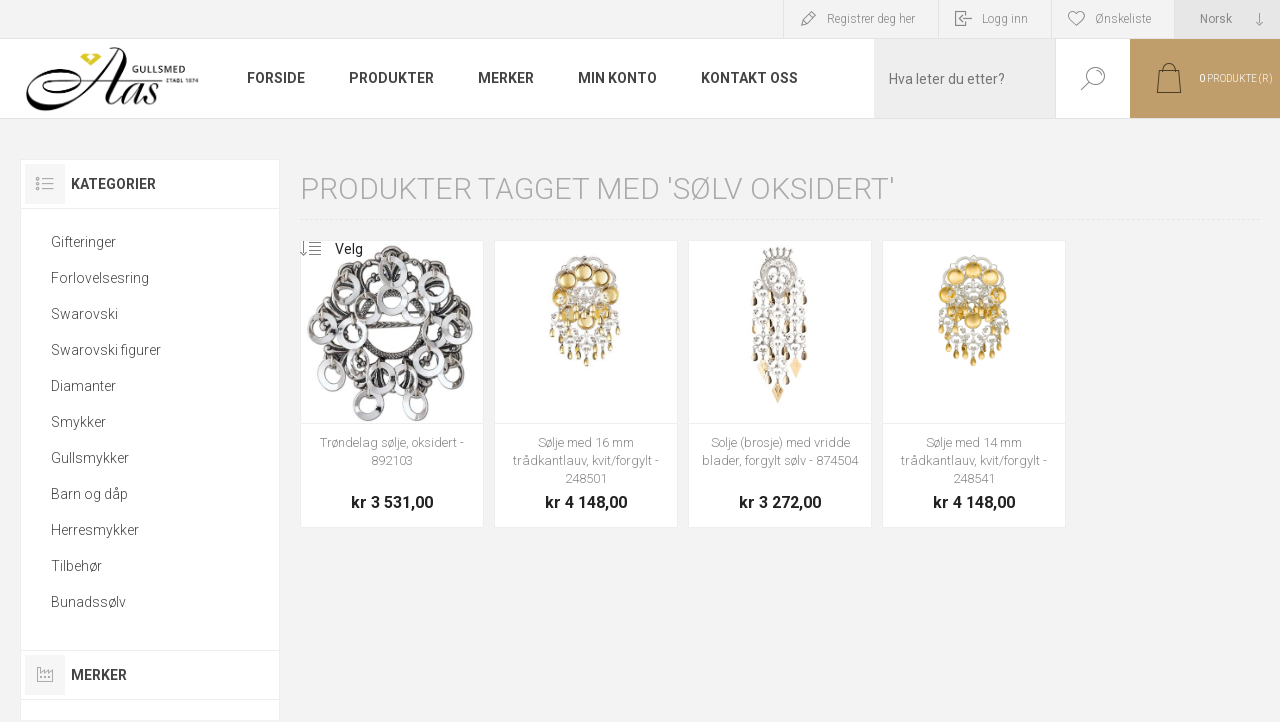

--- FILE ---
content_type: text/html; charset=utf-8
request_url: https://oleaas.no/s%C3%B8lv-oksidert
body_size: 18868
content:
<!DOCTYPE html><html lang="nb" dir="ltr" class="html-product-tag-page"><head><title>Produkter tagget med &#x27;s&#xF8;lv oksidert&#x27;</title><meta charset="UTF-8"><meta name="description" content="Gullsmed i Trondheim med størst utvalg av gifteringer. Forlovelsesring, diamantringer og Swarovski er våre spesialiteter. Tradisjonsrik gullsmed fra 1874"><meta name="keywords" content="gullsmed,gifteringer,forlovelsesring,diamanter,diamantring,dåp"><meta name="generator" content="nopCommerce"><meta name="viewport" content="width=device-width, initial-scale=1.0, minimum-scale=1.0, maximum-scale=2.0"><link rel="preload" as="font" href="/Themes/Pacific/Content/fonts/pacific.woff" crossorigin><link href="https://fonts.googleapis.com/css2?family=Roboto:wght@300;400;700&amp;display=swap" rel="stylesheet"><meta name="p:domain_verify" content="1db002642374445ed9c78ee9393b6344"><meta name="facebook-domain-verification" content="ci90dkorby76i2237ga43huaoszade"><link rel="stylesheet" href="/css/fsm7zm8an7pthhoa0tmyag.styles.css?v=W0thBY0wuzxpNBuPPWoQZM1CPjU"><script>function iniateClerk(){(function(n,t){var i=t.createElement("script"),r;i.type="text/javascript";i.async=!0;i.src=(t.location.protocol=="https:"?"https":"http")+"://cdn.clerk.io/clerk.js";r=t.getElementsByTagName("script")[0];r.parentNode.insertBefore(i,r);n.__clerk_q=n.__clerk_q||[];n.Clerk=n.Clerk||function(){n.__clerk_q.push(arguments)}})(window,document);Clerk("config",{key:"J1cZ1xbbk8qdqKMgP5ZALFLRkNxGTojj"});window.ClerkExists=!0}window.ClerkExists||iniateClerk()</script><script async src="/Plugins/FoxNetSoft.GoogleAnalytics4/Scripts/GoogleAnalytics4.js"></script><script>window.dataLayer=window.dataLayer||[];var GA4_productImpressions=GA4_productImpressions||[],GA4_productDetails=GA4_productDetails||[],GA4_cartproducts=GA4_cartproducts||[],GA4_wishlistproducts=GA4_wishlistproducts||[]</script><script async src='https://www.googletagmanager.com/gtag/js?id=G-N93HQJFKLM'></script><script>function gtag(){dataLayer.push(arguments)}window.dataLayer=window.dataLayer||[];gtag("js",new Date);gtag("config","G-N93HQJFKLM")</script><link rel="canonical" href="https://oleaas.no/s%c3%b8lv-oksidert"><link rel="icon" type="image/png" href="/favicon-96x96.png" sizes="96x96"><link rel="icon" type="image/svg+xml" href="/favicon.svg"><link rel="shortcut icon" href="/favicon.ico"><link rel="apple-touch-icon" sizes="180x180" href="/apple-touch-icon.png"><link rel="manifest" href="/site.webmanifest"><script src="//widget.trustpilot.com/bootstrap/v5/tp.widget.bootstrap.min.js" async></script><body class="products-by-tag-page-body"><noscript><iframe src="https://www.googletagmanager.com/ns.html?id=GTM-5J2K9F" height="0" width="0" style="display:none;visibility:hidden"></iframe></noscript><input name="__RequestVerificationToken" type="hidden" value="CfDJ8HxXFWCqHv1AkdZvDLYItn3W7xcx6f6yhanjIs_7aDheFCqxNt3Il8DUGeAeIWTzQQVfVNlAe8dLmVYBVIkzIt9X-HO5bf_QnY0KwCQp7fNFORWiYY5UxKXGDuDPSLEmUWytvRI0QdK9_h8Rs8rR5UI"><div class="ajax-loading-block-window" style="display:none"></div><div id="dialog-notifications-success" role="status" aria-live="polite" aria-atomic="true" title="Varsling" style="display:none"></div><div id="dialog-notifications-error" role="alert" aria-live="assertive" aria-atomic="true" title="Feil" style="display:none"></div><div id="dialog-notifications-warning" role="alert" aria-live="assertive" aria-atomic="true" title="Advarsel" style="display:none"></div><div id="bar-notification" class="bar-notification-container" role="status" aria-live="polite" aria-atomic="true" data-close="Lukk"></div><div class="master-wrapper-page"><div class="header"><div class="responsive-strip"><div class="responsive-logo-wrapper"><a href="/" class="logo"> <img alt="Ole Aas AS" src="https://oleaas.no/images/thumbs/0080346_images.png"></a></div></div><div class="header-upper"><div class="header-selectors-wrapper"><div class="desktop-language-selector"><select id="customerlanguage" name="customerlanguage" onchange="setLocation(this.value)" aria-label="Languages selector"><option selected value="https://oleaas.no/changelanguage/2?returnurl=%2Fs%25C3%25B8lv-oksidert">Norsk<option value="https://oleaas.no/changelanguage/3?returnurl=%2Fs%25C3%25B8lv-oksidert">Russisk</select></div><div class="mobile-language-selector"><div class="current-language-image"><img title='Norsk' alt='Norsk' src="/images/flags/no.png"></div><select id="customerlanguage" name="customerlanguage" onchange="setLocation(this.value)"><option selected value="https://oleaas.no/changelanguage/2?returnurl=%2Fs%25C3%25B8lv-oksidert">Norsk<option value="https://oleaas.no/changelanguage/3?returnurl=%2Fs%25C3%25B8lv-oksidert">Russisk</select></div></div><div class="header-links-wrapper"><div class="header-links"><div class="hedar-links-item"><a href="/register?returnUrl=%2Fs%25C3%25B8lv-oksidert" class="ico-register">Registrer deg her</a></div><div class="hedar-links-item"><a href="/login?returnUrl=%2Fs%25C3%25B8lv-oksidert" class="ico-login">Logg inn</a></div><div class="hedar-links-item"><a href="/wishlist" class="ico-wishlist"> <span class="wishlist-label">Ønskeliste</span> </a></div></div></div></div><div class="header-lower"><div class="header-logo"><a href="/" class="logo"> <img alt="Ole Aas AS" src="https://oleaas.no/images/thumbs/0080346_images.png"></a></div><div class="header-menu"><div class="menu-button"><div class="menu-open" title="Meny"><span class="menu-icon-line"></span> <span class="menu-icon-line"></span> <span class="menu-icon-line"></span></div><div class="menu-close" title="Lukk"></div></div><div class="menu-header"><div class="hedar-links-item"><a href="/register?returnUrl=%2Fs%25C3%25B8lv-oksidert" class="ico-register">Registrer deg her</a></div><div class="hedar-links-item"><a href="/login?returnUrl=%2Fs%25C3%25B8lv-oksidert" class="ico-login">Logg inn</a></div><div class="hedar-links-item"><a href="/wishlist" class="ico-wishlist"> <span class="wishlist-label">Ønskeliste</span> </a></div><div class="desktop-language-selector"><select id="customerlanguage" name="customerlanguage" onchange="setLocation(this.value)" aria-label="Languages selector"><option selected value="https://oleaas.no/changelanguage/2?returnurl=%2Fs%25C3%25B8lv-oksidert">Norsk<option value="https://oleaas.no/changelanguage/3?returnurl=%2Fs%25C3%25B8lv-oksidert">Russisk</select></div><div class="mobile-language-selector"><div class="current-language-image"><img title='Norsk' alt='Norsk' src="/images/flags/no.png"></div><select id="customerlanguage" name="customerlanguage" onchange="setLocation(this.value)"><option selected value="https://oleaas.no/changelanguage/2?returnurl=%2Fs%25C3%25B8lv-oksidert">Norsk<option value="https://oleaas.no/changelanguage/3?returnurl=%2Fs%25C3%25B8lv-oksidert">Russisk</select></div></div><div class="menu-body"><ul class="mega-menu" data-isrtlenabled="false" data-enableclickfordropdown="false"><li><a href="/" title="Forside"><span> Forside</span></a><li class="has-sublist with-dropdown-in-grid"><span class="with-subcategories single-item-categories labelfornextplusbutton">Produkter</span><div class="dropdown categories fullWidth boxes-4"><div class="row-wrapper"><div class="row"><div class="box"><div class="title"><a href="/gifteringer" title="Gifteringer"><span>Gifteringer</span></a></div><div class="wrapper"><div class="picture"><a href="/gifteringer" title="Vis produkter i kategori Gifteringer"> <img class="lazy" alt="Bilde for kategori Gifteringer" src="[data-uri]" data-original="https://oleaas.no/images/thumbs/0089220_gifteringer_210.jpeg"> </a></div><ul class="subcategories"><li class="subcategory-item"><a href="/giftering-konfigurator" title="Giftering konfigurator"><span>Giftering konfigurator</span></a><li class="subcategory-item"><a href="/giftering-service" title="Giftering service"><span>Giftering service</span></a><li class="subcategory-item"><a href="/gifteringer-gull" title="Gull"><span>Gull</span></a><li class="subcategory-item"><a href="/gifteringer-s%C3%B8lv" title="Sølv"><span>S&#xF8;lv</span></a><li class="subcategory-item"><a href="/gifteringer-platina" title="Platina"><span>Platina</span></a><li class="subcategory-item"><a href="/gifteringer-titan" title="Titan"><span>Titan</span></a><li class="subcategory-item"><a href="/gifteringer-st%C3%A5l" title="Stål"><span>St&#xE5;l</span></a><li class="subcategory-item"><a href="/gifteringer-palladium" title="Palladium"><span>Palladium</span></a><li class="subcategory-item"><a href="/gifteringer-tilbeh%C3%B8r" title="Tilbehør"><span>Tilbeh&#xF8;r</span></a></ul></div></div><div class="box"><div class="title"><a href="/forlovelsesring-beste-modeller" title="Forlovelsesring"><span>Forlovelsesring</span></a></div><div class="wrapper"><div class="picture"><a href="/forlovelsesring-beste-modeller" title="Vis produkter i kategori Forlovelsesring"> <img class="lazy" alt="Bilde for kategori Forlovelsesring" src="[data-uri]" data-original="https://oleaas.no/images/thumbs/0089219_forlovelsesring_210.jpeg"> </a></div><ul class="subcategories"><li class="subcategory-item"><a href="/alliansering-forlovelsesring" title="Allianse"><span>Allianse</span></a><li class="subcategory-item"><a href="/rekkering-forlovelsesring" title="Rekkering"><span>Rekkering</span></a><li class="subcategory-item"><a href="/enstensringer" title="Enstens"><span>Enstens</span></a><li class="subcategory-item"><a href="/halo-diamantringer" title="Halo"><span>Halo</span></a><li class="subcategory-item"><a href="/flerstens-forlovelsesring" title="flerstens forlovelsesring"><span>flerstens forlovelsesring</span></a><li class="subcategory-item"><a href="/sidesteinsringer" title="Sidesteins"><span>Sidesteins</span></a><li class="subcategory-item"><a href="/edelstensringer" title="Edelstensringer"><span>Edelstensringer</span></a><li class="subcategory-item"><a href="/lab-grown" title="Lab Grown"><span>Lab Grown</span></a><li class="subcategory-item"><a href="/lag-din-egen-forlovelsesring" title="Lag din egen forlovelsesring"><span>Lag din egen forlovelsesring</span></a></ul></div></div><div class="box"><div class="title"><a href="/swarovski-6" title="Swarovski"><span>Swarovski</span></a></div><div class="wrapper"><div class="picture"><a href="/swarovski-6" title="Vis produkter i kategori Swarovski"> <img class="lazy" alt="Bilde for kategori Swarovski" src="[data-uri]" data-original="https://oleaas.no/images/thumbs/0089217_swarovski_210.jpeg"> </a></div><ul class="subcategories"><li class="subcategory-item"><a href="/swarovski-smykker-3" title="Smykker"><span>Smykker</span></a><li class="subcategory-item"><a href="/swarovski-armb%C3%A5nd" title="Armbånd"><span>Armb&#xE5;nd</span></a><li class="subcategory-item"><a href="/swarovski-collier-2" title="Collier"><span>Collier</span></a><li class="subcategory-item"><a href="/swarovski-%C3%B8redobber" title="Øredobber"><span>&#xD8;redobber</span></a><li class="subcategory-item"><a href="/swarovski-smykkesett" title="Smykkesett"><span>Smykkesett</span></a><li class="subcategory-item"><a href="/swarovski-ringer" title="Ringer"><span>Ringer</span></a><li class="subcategory-item"><a href="/swarovski-klokker-3" title="Klokker"><span>Klokker</span></a><li class="subcategory-item"><a href="/swarovski-accessories" title="Accessoirer"><span>Accessoirer</span></a></ul></div></div><div class="box"><div class="title"><a href="/swarovski-figurer" title="Swarovski figurer"><span>Swarovski figurer</span></a></div><div class="wrapper"><div class="picture"><a href="/swarovski-figurer" title="Vis produkter i kategori Swarovski figurer"> <img class="lazy" alt="Bilde for kategori Swarovski figurer" src="[data-uri]" data-original="https://oleaas.no/images/thumbs/0089218_swarovski-figurer_210.jpeg"> </a></div><ul class="subcategories"><li class="subcategory-item"><a href="/swarovski-figurer-filmkarakterer" title="Filmkarakterer"><span>Filmkarakterer</span></a><li class="subcategory-item"><a href="/swarovski-figurer-dyreverden" title="Natur"><span>Natur</span></a><li class="subcategory-item"><a href="/swarovski-figurer-s%C3%B8te-dyr" title="Søte dyr"><span>S&#xF8;te dyr</span></a><li class="subcategory-item"><a href="/swarovski-figurer-til-jul" title="Til jul"><span>Til jul</span></a></ul></div></div></div><div class="row"><div class="box"><div class="title"><a href="/diamanter" title="Diamanter"><span>Diamanter</span></a></div><div class="wrapper"><div class="picture"><a href="/diamanter" title="Vis produkter i kategori Diamanter"> <img class="lazy" alt="Bilde for kategori Diamanter" src="[data-uri]" data-original="https://oleaas.no/images/thumbs/0055942_diamanter_210.jpeg"> </a></div><ul class="subcategories"><li class="subcategory-item"><a href="/forlovelsesring-diamantring" title="Forlovelses ring"><span>Forlovelses ring</span></a><li class="subcategory-item"><a href="/velg-diamant" title="Velg diamant"><span>Velg diamant</span></a><li class="subcategory-item"><a href="/diamant-armband" title="Diamantarmbånd"><span>Diamantarmb&#xE5;nd</span></a><li class="subcategory-item"><a href="/lab-grown-diamanter" title="Lab Grown"><span>Lab Grown</span></a><li class="subcategory-item"><a href="/diamantringer" title="Diamantring"><span>Diamantring</span></a><li class="subcategory-item"><a href="/diamanter-smykker" title="Diamantsmykker"><span>Diamantsmykker</span></a><li class="subcategory-item"><a href="/diamant-%C3%B8redobber-2" title="Diamantøredobber"><span>Diamant&#xF8;redobber</span></a></ul></div></div><div class="box"><div class="title"><a href="/smykker" title="Smykker"><span>Smykker</span></a></div><div class="wrapper"><div class="picture"><a href="/smykker" title="Vis produkter i kategori Smykker"> <img class="lazy" alt="Bilde for kategori Smykker" src="[data-uri]" data-original="https://oleaas.no/images/thumbs/0055944_smykker_210.jpeg"> </a></div><ul class="subcategories"><li class="subcategory-item"><a href="/smykker-armb%C3%A5nd" title="Armbånd"><span>Armb&#xE5;nd</span></a><li class="subcategory-item"><a href="/smykker-ringer" title="Ringer"><span>Ringer</span></a><li class="subcategory-item"><a href="/smykker-anheng" title="Anheng"><span>Anheng</span></a><li class="subcategory-item"><a href="/smykker-%C3%B8redobber" title="Øredobber"><span>&#xD8;redobber</span></a><li class="subcategory-item"><a href="/smykker-sett-kjeder" title="Sett og kjeder"><span>Sett og kjeder</span></a><li class="subcategory-item"><a href="/smykkeskrin-10" title="Smykkeskrin"><span>Smykkeskrin</span></a><li class="subcategory-item"><a href="/bijouteri-smykker" title="Bijouteri"><span>Bijouteri</span></a></ul></div></div><div class="box"><div class="title"><a href="/gullsmykker-alle" title="Gullsmykker"><span>Gullsmykker</span></a></div><div class="wrapper"><div class="picture"><a href="/gullsmykker-alle" title="Vis produkter i kategori Gullsmykker"> <img class="lazy" alt="Bilde for kategori Gullsmykker" src="[data-uri]" data-original="https://oleaas.no/images/thumbs/0080359_gullsmykker_210.jpeg"> </a></div><ul class="subcategories"><li class="subcategory-item"><a href="/gullringene" title="Gullring"><span>Gullring</span></a><li class="subcategory-item"><a href="/gullanheng-gullkjeder" title="Gull anheng og gullkjeder"><span>Gull anheng og gullkjeder</span></a><li class="subcategory-item"><a href="/gulloredobber" title="Gull øredobber "><span>Gull &#xF8;redobber&#xA0;</span></a><li class="subcategory-item"><a href="/gull-armb%C3%A5nd-gullarmring" title="Gull armbånd"><span>Gull armb&#xE5;nd</span></a><li class="subcategory-item"><a href="/smykkesett-gull" title="Gull smykkesett"><span>Gull smykkesett</span></a></ul></div></div><div class="box"><div class="title"><a href="/barn-og-d%C3%A5p" title="Barn og dåp"><span>Barn og d&#xE5;p</span></a></div><div class="wrapper"><div class="picture"><a href="/barn-og-d%C3%A5p" title="Vis produkter i kategori Barn og dåp"> <img class="lazy" alt="Bilde for kategori Barn og dåp" src="[data-uri]" data-original="https://oleaas.no/images/thumbs/0055943_barn-og-dap_210.jpeg"> </a></div><ul class="subcategories"><li class="subcategory-item"><a href="/barn-og-d%C3%A5p-smykker" title="Smykker"><span>Smykker</span></a><li class="subcategory-item"><a href="/barn-og-d%C3%A5p-d%C3%A5psprodukter" title="Dåpsprodukter"><span>D&#xE5;psprodukter</span></a><li class="subcategory-item"><a href="/barn-og-d%C3%A5p-bestikk-og-kopp" title="Bestikk og kopp"><span>Bestikk og kopp</span></a><li class="subcategory-item"><a href="/barn-og-d%C3%A5p-smykkeskrin" title="Smykkeskrin"><span>Smykkeskrin</span></a><li class="subcategory-item"><a href="/bunads%C3%B8lv-til-barn" title="Bunadssølv til barn"><span>Bunadss&#xF8;lv til barn</span></a></ul></div></div></div><div class="row"><div class="box"><div class="title"><a href="/herresmykker" title="Herresmykker"><span>Herresmykker</span></a></div><div class="wrapper"><div class="picture"><a href="/herresmykker" title="Vis produkter i kategori Herresmykker"> <img class="lazy" alt="Bilde for kategori Herresmykker" src="[data-uri]" data-original="https://oleaas.no/images/thumbs/0055946_herresmykker_210.jpeg"> </a></div><ul class="subcategories"><li class="subcategory-item"><a href="/herreringer" title="Ring"><span>Ring</span></a><li class="subcategory-item"><a href="/lommeur" title="Lommeur"><span>Lommeur</span></a><li class="subcategory-item"><a href="/herresmykker-smykker" title="Smykker"><span>Smykker</span></a><li class="subcategory-item"><a href="/herresmykker-kjeder" title="Kjeder"><span>Kjeder</span></a><li class="subcategory-item"><a href="/herre-armb%C3%A5nd" title="Armbånd"><span>Armb&#xE5;nd</span></a><li class="subcategory-item"><a href="/herresmykker-mansjettknapper" title="Mansjettknapper"><span>Mansjettknapper</span></a><li class="subcategory-item"><a href="/herresmykker-slipsn%C3%A5ler" title="Slipsnåler"><span>Slipsn&#xE5;ler</span></a></ul></div></div><div class="box"><div class="title"><a href="/tilbeh%C3%B8r-til-smykker" title="Tilbehør"><span>Tilbeh&#xF8;r</span></a></div><div class="wrapper"><div class="picture"><a href="/tilbeh%C3%B8r-til-smykker" title="Vis produkter i kategori Tilbehør"> <img class="lazy" alt="Bilde for kategori Tilbehør" src="[data-uri]" data-original="https://oleaas.no/images/thumbs/0080357_tilbehor_210.jpeg"> </a></div></div></div><div class="box"><div class="title"><a href="/bunads%C3%B8lv" title="Bunadssølv"><span>Bunadss&#xF8;lv</span></a></div><div class="wrapper"><div class="picture"><a href="/bunads%C3%B8lv" title="Vis produkter i kategori Bunadssølv"> <img class="lazy" alt="Bilde for kategori Bunadssølv" src="[data-uri]" data-original="https://oleaas.no/images/thumbs/0086621_bunadssolv_210.jpeg"> </a></div><ul class="subcategories"><li class="subcategory-item"><a href="/bunadskniver" title="Bunadskniver"><span>Bunadskniver</span></a><li class="subcategory-item"><a href="/smykkeskrin-bunadss%C3%B8lv" title="Smykkeskrin"><span>Smykkeskrin</span></a><li class="subcategory-item"><a href="/h%C3%A5rspenner" title="Hårpynt"><span>H&#xE5;rpynt</span></a><li class="subcategory-item"><a href="/tilbeh%C3%B8r-til-bunad" title="Tilbehør"><span>Tilbeh&#xF8;r</span></a><li class="subcategory-item"><a href="/17-mai-sl%C3%B8yfer" title="17. Mai sløyfer"><span>17. Mai sl&#xF8;yfer</span></a><li class="subcategory-item"><a href="/silkeskjerf-til-bunad" title="Silkeskjerf til bunad"><span>Silkeskjerf til bunad</span></a><li class="subcategory-item"><a href="/bunads%C3%B8lv-barnes%C3%B8ljer" title="Barnesøljer"><span>Barnes&#xF8;ljer</span></a><li class="subcategory-item"><a href="/bunads%C3%B8lv-tr%C3%B8nders%C3%B8lv" title="Trøndersølv"><span>Tr&#xF8;nders&#xF8;lv</span></a><li class="subcategory-item"><a href="/bunads%C3%B8lv-norlandss%C3%B8lv" title="Nordlandssølv"><span>Nordlandss&#xF8;lv</span></a><li class="subcategory-item"><a href="/bunads%C3%B8lv-graffer" title="Graffer"><span>Graffer</span></a><li class="subcategory-item all"><a class="view-all" href="/bunads%C3%B8lv" title="Se alle"> <span>Se alle</span> </a></ul></div></div><div class="empty-box"></div></div></div></div><li class="has-sublist"><a class="with-subcategories" href="/manufacturer/all" title="Merker"><span>Merker</span></a><div class="plus-button"></div><div class="sublist-wrap"><ul class="sublist"><li class="back-button"><span>tilbake</span><li><a href="/alexander-2" title="Alexander"><span>Alexander</span></a><li><a href="/aqua-dulce" title="Aqua Dulce"><span>Aqua Dulce</span></a><li><a href="/aquilar-de-dios" title="Aquilar de Dios"><span>Aquilar de Dios</span></a><li><a href="/askvoll-haugrud" title="Askvoll Haugrud"><span>Askvoll Haugrud</span></a><li><a href="/arock" title="Arock"><span>Arock</span></a><li><a href="/astrid-agnes" title="Astrid &amp; Agnes"><span>Astrid &amp; Agnes</span></a><li><a href="/arven" title="Arven"><span>Arven</span></a><li><a href="/arne-nordlie-2" title="Arne Nordlie"><span>Arne Nordlie</span></a><li><a href="/aarstad-design-as" title="Aarstad Design  AS"><span>Aarstad Design AS</span></a><li><a href="/apero" title="Apero"><span>Apero</span></a><li><a class="view-all" href="/manufacturer/all" title="Se alle"> <span>Se alle</span> </a></ul></div><li><a href="/customer/info" title="Min konto"><span> Min konto</span></a><li><a href="/contactus" title="Kontakt oss"><span> Kontakt oss</span></a></ul><div class="menu-title"><span>Meny</span></div><ul class="mega-menu-responsive"><li><a href="/" title="Forside"><span> Forside</span></a><li class="has-sublist"><span class="with-subcategories single-item-categories labelfornextplusbutton">Produkter</span><div class="plus-button"></div><div class="sublist-wrap"><ul class="sublist"><li class="back-button"><span>tilbake</span><li class="has-sublist"><a href="/gifteringer" title="Gifteringer" class="with-subcategories"><span>Gifteringer</span></a><div class="plus-button"></div><div class="sublist-wrap"><ul class="sublist"><li class="back-button"><span>tilbake</span><li><a class="lastLevelCategory" href="/giftering-konfigurator" title="Giftering konfigurator"><span>Giftering konfigurator</span></a><li><a class="lastLevelCategory" href="/giftering-service" title="Giftering service"><span>Giftering service</span></a><li class="has-sublist"><a href="/gifteringer-gull" title="Gull" class="with-subcategories"><span>Gull</span></a><div class="plus-button"></div><div class="sublist-wrap"><ul class="sublist"><li class="back-button"><span>tilbake</span><li><a class="lastLevelCategory" href="/gifteringer-gult-gull" title="Gult gull"><span>Gult gull</span></a><li><a class="lastLevelCategory" href="/gifteringer-hvitt-gull" title="Hvitt gull"><span>Hvitt gull</span></a><li><a class="lastLevelCategory" href="/gifteringer-flerfarget-gull" title="Flerfarget gull"><span>Flerfarget gull</span></a></ul></div><li><a class="lastLevelCategory" href="/gifteringer-s%C3%B8lv" title="Sølv"><span>S&#xF8;lv</span></a><li><a class="lastLevelCategory" href="/gifteringer-platina" title="Platina"><span>Platina</span></a><li><a class="lastLevelCategory" href="/gifteringer-titan" title="Titan"><span>Titan</span></a><li><a class="lastLevelCategory" href="/gifteringer-st%C3%A5l" title="Stål"><span>St&#xE5;l</span></a><li><a class="lastLevelCategory" href="/gifteringer-palladium" title="Palladium"><span>Palladium</span></a><li><a class="lastLevelCategory" href="/gifteringer-tilbeh%C3%B8r" title="Tilbehør"><span>Tilbeh&#xF8;r</span></a></ul></div><li class="has-sublist"><a href="/forlovelsesring-beste-modeller" title="Forlovelsesring" class="with-subcategories"><span>Forlovelsesring</span></a><div class="plus-button"></div><div class="sublist-wrap"><ul class="sublist"><li class="back-button"><span>tilbake</span><li><a class="lastLevelCategory" href="/alliansering-forlovelsesring" title="Allianse"><span>Allianse</span></a><li><a class="lastLevelCategory" href="/rekkering-forlovelsesring" title="Rekkering"><span>Rekkering</span></a><li><a class="lastLevelCategory" href="/enstensringer" title="Enstens"><span>Enstens</span></a><li><a class="lastLevelCategory" href="/halo-diamantringer" title="Halo"><span>Halo</span></a><li><a class="lastLevelCategory" href="/flerstens-forlovelsesring" title="flerstens forlovelsesring"><span>flerstens forlovelsesring</span></a><li><a class="lastLevelCategory" href="/sidesteinsringer" title="Sidesteins"><span>Sidesteins</span></a><li><a class="lastLevelCategory" href="/edelstensringer" title="Edelstensringer"><span>Edelstensringer</span></a><li><a class="lastLevelCategory" href="/lab-grown" title="Lab Grown"><span>Lab Grown</span></a><li><a class="lastLevelCategory" href="/lag-din-egen-forlovelsesring" title="Lag din egen forlovelsesring"><span>Lag din egen forlovelsesring</span></a></ul></div><li class="has-sublist"><a href="/swarovski-6" title="Swarovski" class="with-subcategories"><span>Swarovski</span></a><div class="plus-button"></div><div class="sublist-wrap"><ul class="sublist"><li class="back-button"><span>tilbake</span><li><a class="lastLevelCategory" href="/swarovski-smykker-3" title="Smykker"><span>Smykker</span></a><li class="has-sublist"><a href="/swarovski-armb%C3%A5nd" title="Armbånd" class="with-subcategories"><span>Armb&#xE5;nd</span></a><div class="plus-button"></div><div class="sublist-wrap"><ul class="sublist"><li class="back-button"><span>tilbake</span><li><a class="lastLevelCategory" href="/swarovski-armb%C3%A5nd-matrix" title="Matrix"><span>Matrix</span></a><li><a class="lastLevelCategory" href="/swarovski-armb%C3%A5nd-constella" title="Constella"><span>Constella</span></a><li><a class="lastLevelCategory" href="/swarovski-armb%C3%A5nd-dextera" title="Dextera"><span>Dextera</span></a><li><a class="lastLevelCategory" href="/swarovski-armb%C3%A5nd-gema" title="Gema"><span>Gema</span></a><li><a class="lastLevelCategory" href="/swarovski-armb%C3%A5nd-millenia" title="Millenia"><span>Millenia</span></a><li><a class="lastLevelCategory" href="/swarovski-armb%C3%A5nd-tennis" title="Tennis"><span>Tennis</span></a><li><a class="lastLevelCategory" href="/swarovski-armb%C3%A5nd-imber" title="Imber"><span>Imber</span></a><li><a class="lastLevelCategory" href="/swarovski-armb%C3%A5nd-idyllia" title="Idyllia"><span>Idyllia</span></a><li><a class="lastLevelCategory" href="/swarovski-armb%C3%A5nd-infinity" title="Infinity"><span>Infinity</span></a></ul></div><li><a class="lastLevelCategory" href="/swarovski-collier-2" title="Collier"><span>Collier</span></a><li class="has-sublist"><a href="/swarovski-%C3%B8redobber" title="Øredobber" class="with-subcategories"><span>&#xD8;redobber</span></a><div class="plus-button"></div><div class="sublist-wrap"><ul class="sublist"><li class="back-button"><span>tilbake</span><li><a class="lastLevelCategory" href="/swarovski-%C3%B8repynt-gema" title="Gema"><span>Gema</span></a><li><a class="lastLevelCategory" href="/swarovski-%C3%B8repynt-matrix" title="Matrix"><span>Matrix</span></a><li><a class="lastLevelCategory" href="/swarovski-%C3%B8repynt-birthstone-stud" title="Birthstone Stud"><span>Birthstone Stud</span></a><li><a class="lastLevelCategory" href="/swarovski-%C3%B8repynt-constella" title="Constella"><span>Constella</span></a><li><a class="lastLevelCategory" href="/swarovski-%C3%B8repynt-dextera" title="Dextera"><span>Dextera</span></a><li><a class="lastLevelCategory" href="/awarovski-%C3%B8repynt-asymmetrical" title="Asymmetrical"><span>Asymmetrical</span></a><li><a class="lastLevelCategory" href="/swarovski-%C3%B8repynt-hyperbola" title="Hyperbola"><span>Hyperbola</span></a><li><a class="lastLevelCategory" href="/swarovski-%C3%B8repynt-idyllia" title="Idyllia"><span>Idyllia</span></a><li><a class="lastLevelCategory" href="/swarovski-%C3%B8repynt-millenia" title="Millenia"><span>Millenia</span></a></ul></div><li><a class="lastLevelCategory" href="/swarovski-smykkesett" title="Smykkesett"><span>Smykkesett</span></a><li><a class="lastLevelCategory" href="/swarovski-ringer" title="Ringer"><span>Ringer</span></a><li><a class="lastLevelCategory" href="/swarovski-klokker-3" title="Klokker"><span>Klokker</span></a><li class="has-sublist"><a href="/swarovski-accessories" title="Accessoirer" class="with-subcategories"><span>Accessoirer</span></a><div class="plus-button"></div><div class="sublist-wrap"><ul class="sublist"><li class="back-button"><span>tilbake</span><li><a class="lastLevelCategory" href="/swarovski-accessories-penn" title="Penn"><span>Penn</span></a></ul></div></ul></div><li class="has-sublist"><a href="/swarovski-figurer" title="Swarovski figurer" class="with-subcategories"><span>Swarovski figurer</span></a><div class="plus-button"></div><div class="sublist-wrap"><ul class="sublist"><li class="back-button"><span>tilbake</span><li class="has-sublist"><a href="/swarovski-figurer-filmkarakterer" title="Filmkarakterer" class="with-subcategories"><span>Filmkarakterer</span></a><div class="plus-button"></div><div class="sublist-wrap"><ul class="sublist"><li class="back-button"><span>tilbake</span><li><a class="lastLevelCategory" href="/swarovski-disney-figur" title="Disney"><span>Disney</span></a><li><a class="lastLevelCategory" href="/swarovski-marvel-figurer" title="Marvel"><span>Marvel</span></a><li><a class="lastLevelCategory" href="/swarovski-dc-comics-figurer" title="DC Comics"><span>DC Comics</span></a><li><a class="lastLevelCategory" href="/swarovski-figurer-harry-potter" title="Harry Potter"><span>Harry Potter</span></a></ul></div><li><a class="lastLevelCategory" href="/swarovski-figurer-dyreverden" title="Natur"><span>Natur</span></a><li><a class="lastLevelCategory" href="/swarovski-figurer-s%C3%B8te-dyr" title="Søte dyr"><span>S&#xF8;te dyr</span></a><li><a class="lastLevelCategory" href="/swarovski-figurer-til-jul" title="Til jul"><span>Til jul</span></a></ul></div><li class="has-sublist"><a href="/diamanter" title="Diamanter" class="with-subcategories"><span>Diamanter</span></a><div class="plus-button"></div><div class="sublist-wrap"><ul class="sublist"><li class="back-button"><span>tilbake</span><li><a class="lastLevelCategory" href="/forlovelsesring-diamantring" title="Forlovelses ring"><span>Forlovelses ring</span></a><li><a class="lastLevelCategory" href="/velg-diamant" title="Velg diamant"><span>Velg diamant</span></a><li><a class="lastLevelCategory" href="/diamant-armband" title="Diamantarmbånd"><span>Diamantarmb&#xE5;nd</span></a><li><a class="lastLevelCategory" href="/lab-grown-diamanter" title="Lab Grown"><span>Lab Grown</span></a><li class="has-sublist"><a href="/diamantringer" title="Diamantring" class="with-subcategories"><span>Diamantring</span></a><div class="plus-button"></div><div class="sublist-wrap"><ul class="sublist"><li class="back-button"><span>tilbake</span><li><a class="lastLevelCategory" href="/diamantringer-enstens" title="Enstens"><span>Enstens</span></a><li><a class="lastLevelCategory" href="/diamantringer-flerstens" title="Flerstens"><span>Flerstens</span></a><li><a class="lastLevelCategory" href="/allianseringer" title="Alliansering"><span>Alliansering</span></a></ul></div><li class="has-sublist"><a href="/diamanter-smykker" title="Diamantsmykker" class="with-subcategories"><span>Diamantsmykker</span></a><div class="plus-button"></div><div class="sublist-wrap"><ul class="sublist"><li class="back-button"><span>tilbake</span><li><a class="lastLevelCategory" href="/diamanter-smykker-enstens" title="Enstens"><span>Enstens</span></a><li><a class="lastLevelCategory" href="/diamanter-smykker-flerstens" title="Flerstens"><span>Flerstens</span></a></ul></div><li class="has-sublist"><a href="/diamant-%C3%B8redobber-2" title="Diamantøredobber" class="with-subcategories"><span>Diamant&#xF8;redobber</span></a><div class="plus-button"></div><div class="sublist-wrap"><ul class="sublist"><li class="back-button"><span>tilbake</span><li><a class="lastLevelCategory" href="/diamant-%C3%B8redobber-enstens" title="Enstens"><span>Enstens</span></a><li><a class="lastLevelCategory" href="/diamant-%C3%B8redobber-flerstens" title="Flerstens"><span>Flerstens</span></a></ul></div></ul></div><li class="has-sublist"><a href="/smykker" title="Smykker" class="with-subcategories"><span>Smykker</span></a><div class="plus-button"></div><div class="sublist-wrap"><ul class="sublist"><li class="back-button"><span>tilbake</span><li><a class="lastLevelCategory" href="/smykker-armb%C3%A5nd" title="Armbånd"><span>Armb&#xE5;nd</span></a><li><a class="lastLevelCategory" href="/smykker-ringer" title="Ringer"><span>Ringer</span></a><li><a class="lastLevelCategory" href="/smykker-anheng" title="Anheng"><span>Anheng</span></a><li><a class="lastLevelCategory" href="/smykker-%C3%B8redobber" title="Øredobber"><span>&#xD8;redobber</span></a><li><a class="lastLevelCategory" href="/smykker-sett-kjeder" title="Sett og kjeder"><span>Sett og kjeder</span></a><li><a class="lastLevelCategory" href="/smykkeskrin-10" title="Smykkeskrin"><span>Smykkeskrin</span></a><li><a class="lastLevelCategory" href="/bijouteri-smykker" title="Bijouteri"><span>Bijouteri</span></a></ul></div><li class="has-sublist"><a href="/gullsmykker-alle" title="Gullsmykker" class="with-subcategories"><span>Gullsmykker</span></a><div class="plus-button"></div><div class="sublist-wrap"><ul class="sublist"><li class="back-button"><span>tilbake</span><li><a class="lastLevelCategory" href="/gullringene" title="Gullring"><span>Gullring</span></a><li><a class="lastLevelCategory" href="/gullanheng-gullkjeder" title="Gull anheng og gullkjeder"><span>Gull anheng og gullkjeder</span></a><li><a class="lastLevelCategory" href="/gulloredobber" title="Gull øredobber "><span>Gull &#xF8;redobber&#xA0;</span></a><li><a class="lastLevelCategory" href="/gull-armb%C3%A5nd-gullarmring" title="Gull armbånd"><span>Gull armb&#xE5;nd</span></a><li><a class="lastLevelCategory" href="/smykkesett-gull" title="Gull smykkesett"><span>Gull smykkesett</span></a></ul></div><li class="has-sublist"><a href="/barn-og-d%C3%A5p" title="Barn og dåp" class="with-subcategories"><span>Barn og d&#xE5;p</span></a><div class="plus-button"></div><div class="sublist-wrap"><ul class="sublist"><li class="back-button"><span>tilbake</span><li><a class="lastLevelCategory" href="/barn-og-d%C3%A5p-smykker" title="Smykker"><span>Smykker</span></a><li><a class="lastLevelCategory" href="/barn-og-d%C3%A5p-d%C3%A5psprodukter" title="Dåpsprodukter"><span>D&#xE5;psprodukter</span></a><li><a class="lastLevelCategory" href="/barn-og-d%C3%A5p-bestikk-og-kopp" title="Bestikk og kopp"><span>Bestikk og kopp</span></a><li><a class="lastLevelCategory" href="/barn-og-d%C3%A5p-smykkeskrin" title="Smykkeskrin"><span>Smykkeskrin</span></a><li><a class="lastLevelCategory" href="/bunads%C3%B8lv-til-barn" title="Bunadssølv til barn"><span>Bunadss&#xF8;lv til barn</span></a></ul></div><li class="has-sublist"><a href="/herresmykker" title="Herresmykker" class="with-subcategories"><span>Herresmykker</span></a><div class="plus-button"></div><div class="sublist-wrap"><ul class="sublist"><li class="back-button"><span>tilbake</span><li><a class="lastLevelCategory" href="/herreringer" title="Ring"><span>Ring</span></a><li><a class="lastLevelCategory" href="/lommeur" title="Lommeur"><span>Lommeur</span></a><li><a class="lastLevelCategory" href="/herresmykker-smykker" title="Smykker"><span>Smykker</span></a><li><a class="lastLevelCategory" href="/herresmykker-kjeder" title="Kjeder"><span>Kjeder</span></a><li><a class="lastLevelCategory" href="/herre-armb%C3%A5nd" title="Armbånd"><span>Armb&#xE5;nd</span></a><li><a class="lastLevelCategory" href="/herresmykker-mansjettknapper" title="Mansjettknapper"><span>Mansjettknapper</span></a><li><a class="lastLevelCategory" href="/herresmykker-slipsn%C3%A5ler" title="Slipsnåler"><span>Slipsn&#xE5;ler</span></a></ul></div><li><a class="lastLevelCategory" href="/tilbeh%C3%B8r-til-smykker" title="Tilbehør"><span>Tilbeh&#xF8;r</span></a><li class="has-sublist"><a href="/bunads%C3%B8lv" title="Bunadssølv" class="with-subcategories"><span>Bunadss&#xF8;lv</span></a><div class="plus-button"></div><div class="sublist-wrap"><ul class="sublist"><li class="back-button"><span>tilbake</span><li><a class="lastLevelCategory" href="/bunadskniver" title="Bunadskniver"><span>Bunadskniver</span></a><li><a class="lastLevelCategory" href="/smykkeskrin-bunadss%C3%B8lv" title="Smykkeskrin"><span>Smykkeskrin</span></a><li><a class="lastLevelCategory" href="/h%C3%A5rspenner" title="Hårpynt"><span>H&#xE5;rpynt</span></a><li><a class="lastLevelCategory" href="/tilbeh%C3%B8r-til-bunad" title="Tilbehør"><span>Tilbeh&#xF8;r</span></a><li><a class="lastLevelCategory" href="/17-mai-sl%C3%B8yfer" title="17. Mai sløyfer"><span>17. Mai sl&#xF8;yfer</span></a><li><a class="lastLevelCategory" href="/silkeskjerf-til-bunad" title="Silkeskjerf til bunad"><span>Silkeskjerf til bunad</span></a><li><a class="lastLevelCategory" href="/bunads%C3%B8lv-barnes%C3%B8ljer" title="Barnesøljer"><span>Barnes&#xF8;ljer</span></a><li><a class="lastLevelCategory" href="/bunads%C3%B8lv-tr%C3%B8nders%C3%B8lv" title="Trøndersølv"><span>Tr&#xF8;nders&#xF8;lv</span></a><li><a class="lastLevelCategory" href="/bunads%C3%B8lv-norlandss%C3%B8lv" title="Nordlandssølv"><span>Nordlandss&#xF8;lv</span></a><li><a class="lastLevelCategory" href="/bunads%C3%B8lv-graffer" title="Graffer"><span>Graffer</span></a><li><a class="view-all" href="/bunads%C3%B8lv" title="Se alle"> <span>Se alle</span> </a></ul></div></ul></div><li class="has-sublist"><a class="with-subcategories" href="/manufacturer/all" title="Merker"><span>Merker</span></a><div class="plus-button"></div><div class="sublist-wrap"><ul class="sublist"><li class="back-button"><span>tilbake</span><li><a href="/alexander-2" title="Alexander"><span>Alexander</span></a><li><a href="/aqua-dulce" title="Aqua Dulce"><span>Aqua Dulce</span></a><li><a href="/aquilar-de-dios" title="Aquilar de Dios"><span>Aquilar de Dios</span></a><li><a href="/askvoll-haugrud" title="Askvoll Haugrud"><span>Askvoll Haugrud</span></a><li><a href="/arock" title="Arock"><span>Arock</span></a><li><a href="/astrid-agnes" title="Astrid &amp; Agnes"><span>Astrid &amp; Agnes</span></a><li><a href="/arven" title="Arven"><span>Arven</span></a><li><a href="/arne-nordlie-2" title="Arne Nordlie"><span>Arne Nordlie</span></a><li><a href="/aarstad-design-as" title="Aarstad Design  AS"><span>Aarstad Design AS</span></a><li><a href="/apero" title="Apero"><span>Apero</span></a><li><a class="view-all" href="/manufacturer/all" title="Se alle"> <span>Se alle</span> </a></ul></div><li><a href="/customer/info" title="Min konto"><span> Min konto</span></a><li><a href="/contactus" title="Kontakt oss"><span> Kontakt oss</span></a></ul></div></div><div class="search-box store-search-box"><input id="small-searchterms" type="text" placeholder="Hva leter du etter?"> <span class="clerk" data-template="@live-search" data-instant-search="#small-searchterms" data-instant-search-suggestions="5" data-instant-search-categories="true"> </span><div class="search-box-opener">Søk</div></div><div class="header-flyout-cart"><div class="mobile-flyout-cart-toggle" title="Lukk"><span class="first"></span> <span class="second"></span></div><div class="flyout-cart-wrapper" data-flyoutcarturl="/PacificTheme/FlyoutShoppingCart"><div id="topcartlink" class="flyout-cart-link" title="Handlekurv"><a href="/cart" class="ico-cart no-items-in-cart"> <span class="cart-qty-number-mobile">0</span> <span class="cart-qty-number-desktop"><strong>0</strong> produkte (r)</span> <span class="cart-qty sub-total"></span> </a></div><div id="flyout-cart" class="flyout-cart"><div class="mini-shopping-cart"><div class="count no-items-in-cart">Du har ingen varer i handlekurven.</div></div></div></div></div></div></div><div class="overlayOffCanvas"></div><div class="master-wrapper-content" id="main" role="main"><div class="ajaxCartInfo" data-getajaxcartbuttonurl="/NopAjaxCart/GetAjaxCartButtonsAjax" data-productpageaddtocartbuttonselector=".add-to-cart-button" data-productboxaddtocartbuttonselector=".product-box-add-to-cart-button" data-productboxproductitemelementselector=".product-item" data-usenopnotification="False" data-nopnotificationcartresource="Produktet har blitt lagt til i din &lt;a href=&#34;/cart&#34;>handlekurv&lt;/a>" data-nopnotificationwishlistresource="Produktet har blitt lagt til i din &lt;a href=&#34;/wishlist&#34;>ønskeliste&lt;/a>" data-enableonproductpage="True" data-enableoncatalogpages="True" data-minishoppingcartquatityformattingresource="({0})" data-miniwishlistquatityformattingresource="({0})" data-addtowishlistbuttonselector=".add-to-wishlist-button"></div><input id="addProductVariantToCartUrl" name="addProductVariantToCartUrl" type="hidden" value="/AddProductFromProductDetailsPageToCartAjax"> <input id="addProductToCartUrl" name="addProductToCartUrl" type="hidden" value="/AddProductToCartAjax"> <input id="miniShoppingCartUrl" name="miniShoppingCartUrl" type="hidden" value="/MiniShoppingCart"> <input id="flyoutShoppingCartUrl" name="flyoutShoppingCartUrl" type="hidden" value="/NopAjaxCartFlyoutShoppingCart"> <input id="checkProductAttributesUrl" name="checkProductAttributesUrl" type="hidden" value="/CheckIfProductOrItsAssociatedProductsHasAttributes"> <input id="getMiniProductDetailsViewUrl" name="getMiniProductDetailsViewUrl" type="hidden" value="/GetMiniProductDetailsView"> <input id="flyoutShoppingCartPanelSelector" name="flyoutShoppingCartPanelSelector" type="hidden" value=".flyout-cart-wrapper"> <input id="shoppingCartMenuLinkSelector" name="shoppingCartMenuLinkSelector" type="hidden" value=".cart-qty-number-mobile, .cart-qty-number-desktop strong"> <input id="wishlistMenuLinkSelector" name="wishlistMenuLinkSelector" type="hidden" value=".wishlist-qty"><div id="product-ribbon-info" data-productid="0" data-productboxselector=".product-item, .item-holder" data-productboxpicturecontainerselector=".picture, .item-picture" data-productpagepicturesparentcontainerselector=".product-essential" data-productpagebugpicturecontainerselector=".gallery" data-retrieveproductribbonsurl="/RetrieveProductRibbons"></div><div class="master-column-wrapper"><div class="center-2"><div class="page product-tag-page"><div class="page-title"><h1>Produkter tagget med &#x27;s&#xF8;lv oksidert&#x27;</h1></div><div class="page-body"><div class="product-selectors"><div class="filters-button">Filter</div><div class="product-sorting"><select aria-label="Select product sort order" id="products-orderby" name="products-orderby"><option selected value="0">Velg<option value="5">Navn: A til &#xC5;<option value="6">Navn: &#xC5; til A<option value="10">Pris: Lav til H&#xF8;y<option value="11">Pris: H&#xF8;y til Lav<option value="15">Dato</select></div></div><div class="products-container"><div class="ajax-products-busy"></div><div class="products-wrapper"><div class="product-grid"><div class="item-grid"><div class="item-box"><div class="product-item hover-variant-one" data-productid="7761"><div class="picture"><a href="/tr%C3%B8ndelag-s%C3%B8lje-oksidert-892103" title="Trøndelag sølje, oksidertt - 892103"> <img src="[data-uri]" data-lazyloadsrc="https://oleaas.no/images/thumbs/0010735_trondelag-solje-oksidert-892103_440.jpeg" alt="Trøndelag sølje, oksidertt - 892103" title="Trøndelag sølje, oksidertt - 892103"> </a></div><div class="details"><div class="details-top"><h2 class="product-title"><a href="/tr%C3%B8ndelag-s%C3%B8lje-oksidert-892103">Tr&#xF8;ndelag s&#xF8;lje, oksidert - 892103</a></h2><div class="product-rating-box" title="0 anmeldelse(r)"><div class="rating"><div style="width:0%"></div></div></div></div><div class="sku">892103</div><div class="description" data-short-description="none">Ringsølje - Diameter: ca 74mm</div><div class="prices"><span class="price only-price">kr 3&#xA0;531,00</span></div><div class="add-info"><div class="buttons"><button type="button" class="button-2 product-box-add-to-cart-button" onclick="return AjaxCart.addproducttocart_catalog(&#34;/addproducttocart/catalog/7761/1/1&#34;),!1">Kj&#xF8;p</button> <button type="button" class="button-2 add-to-wishlist-button" title="Legg til i ønskeliste" onclick="return AjaxCart.addproducttocart_catalog(&#34;/addproducttocart/catalog/7761/2/1&#34;),!1">Legg til i ønskeliste</button></div><a class="item-box-overlay" href="/tr%C3%B8ndelag-s%C3%B8lje-oksidert-892103" title="Trøndelag sølje, oksidert - 892103"> <span class="item-box-overlay-tint"></span> </a></div><div class="attribute-squares-wrapper"></div></div></div></div><div class="item-box"><div class="product-item hover-variant-one" data-productid="18874"><div class="picture"><a href="/solje-brosje-s%C3%B8lv-forgylt-248501" title="Solje (brosje), sølv/forgylt - 248501"> <img src="[data-uri]" data-lazyloadsrc="https://oleaas.no/images/thumbs/0070868_solje-med-16-mm-tradkantlauv-kvitforgylt-248501_440.jpeg" alt="Solje (brosje), sølv/forgylt - 248501" title="Solje (brosje), sølv/forgylt - 248501"> </a></div><div class="details"><div class="details-top"><h2 class="product-title"><a href="/solje-brosje-s%C3%B8lv-forgylt-248501">S&#xF8;lje med 16 mm tr&#xE5;dkantlauv, kvit/forgylt - 248501</a></h2><div class="product-rating-box" title="0 anmeldelse(r)"><div class="rating"><div style="width:0%"></div></div></div></div><div class="sku">248501</div><div class="description" data-short-description="none">*Størrelse 55x93 mm *Materiale Sølv *Overflate Kvit forgylt *Legering 830 *Passer til Kvinne</div><div class="prices"><span class="price only-price">kr 4&#xA0;148,00</span></div><div class="add-info"><div class="buttons"><button type="button" class="button-2 product-box-add-to-cart-button" onclick="return AjaxCart.addproducttocart_catalog(&#34;/addproducttocart/catalog/18874/1/1&#34;),!1">Kj&#xF8;p</button> <button type="button" class="button-2 add-to-wishlist-button" title="Legg til i ønskeliste" onclick="return AjaxCart.addproducttocart_catalog(&#34;/addproducttocart/catalog/18874/2/1&#34;),!1">Legg til i ønskeliste</button></div><a class="item-box-overlay" href="/solje-brosje-s%C3%B8lv-forgylt-248501" title="Sølje med 16 mm trådkantlauv, kvit/forgylt - 248501"> <span class="item-box-overlay-tint"></span> </a></div><div class="attribute-squares-wrapper"></div></div></div></div><div class="item-box"><div class="product-item hover-variant-one" data-productid="18875"><div class="picture"><a href="/solje-brosje-med-vridde-blader-s%C3%B8lvforgylt-874504" title="Solje (brosje) med vridde blader, forgylt sølv - 874504"> <img src="[data-uri]" data-lazyloadsrc="https://oleaas.no/images/thumbs/0082991_solje-brosje-med-vridde-blader-forgylt-solv-874504_440.jpeg" alt="Solje (brosje) med vridde blader, forgylt sølv - 874504" title="Solje (brosje) med vridde blader, forgylt sølv - 874504"> </a></div><div class="details"><div class="details-top"><h2 class="product-title"><a href="/solje-brosje-med-vridde-blader-s%C3%B8lvforgylt-874504">Solje (brosje) med vridde blader, forgylt s&#xF8;lv - 874504</a></h2><div class="product-rating-box" title="0 anmeldelse(r)"><div class="rating"><div style="width:0%"></div></div></div></div><div class="sku">874504</div><div class="description" data-short-description="none">Størrelse : 30x122 mm. Materiale: Sølv. Overflate : forgylt sølv. Legering : 830 sølv . Passer til Kvinne. Suitable for Women.</div><div class="prices"><span class="price only-price">kr 3&#xA0;272,00</span></div><div class="add-info"><div class="buttons"><button type="button" class="button-2 product-box-add-to-cart-button" onclick="return AjaxCart.addproducttocart_catalog(&#34;/addproducttocart/catalog/18875/1/1&#34;),!1">Kj&#xF8;p</button> <button type="button" class="button-2 add-to-wishlist-button" title="Legg til i ønskeliste" onclick="return AjaxCart.addproducttocart_catalog(&#34;/addproducttocart/catalog/18875/2/1&#34;),!1">Legg til i ønskeliste</button></div><a class="item-box-overlay" href="/solje-brosje-med-vridde-blader-s%C3%B8lvforgylt-874504" title="Solje (brosje) med vridde blader, forgylt sølv - 874504"> <span class="item-box-overlay-tint"></span> </a></div><div class="attribute-squares-wrapper"></div></div></div></div><div class="item-box"><div class="product-item hover-variant-one" data-productid="18911"><div class="picture"><a href="/s%C3%B8lje-med-14-mm-tr%C3%A5dkantlauv-kvitforgylt-248541" title="Sølje med 14 mm trådkantlauv, kvit/forgylt - 248541 "> <img src="[data-uri]" data-lazyloadsrc="https://oleaas.no/images/thumbs/0071384_solje-med-14-mm-tradkantlauv-kvitforgylt-248541_440.png" alt="Sølje med 14 mm trådkantlauv, kvit/forgylt - 248541 " title="Sølje med 14 mm trådkantlauv, kvit/forgylt - 248541 "> </a></div><div class="details"><div class="details-top"><h2 class="product-title"><a href="/s%C3%B8lje-med-14-mm-tr%C3%A5dkantlauv-kvitforgylt-248541">S&#xF8;lje med 14 mm tr&#xE5;dkantlauv, kvit/forgylt - 248541</a></h2><div class="product-rating-box" title="0 anmeldelse(r)"><div class="rating"><div style="width:0%"></div></div></div></div><div class="sku">248541</div><div class="description" data-short-description="none">*Størrelse 55x91 mm *Materiale Sølv *Overflate Kvit forgylt *Legering 830 *Passer til Kvinne</div><div class="prices"><span class="price only-price">kr 4&#xA0;148,00</span></div><div class="add-info"><div class="buttons"><button type="button" class="button-2 product-box-add-to-cart-button" onclick="return AjaxCart.addproducttocart_catalog(&#34;/addproducttocart/catalog/18911/1/1&#34;),!1">Kj&#xF8;p</button> <button type="button" class="button-2 add-to-wishlist-button" title="Legg til i ønskeliste" onclick="return AjaxCart.addproducttocart_catalog(&#34;/addproducttocart/catalog/18911/2/1&#34;),!1">Legg til i ønskeliste</button></div><a class="item-box-overlay" href="/s%C3%B8lje-med-14-mm-tr%C3%A5dkantlauv-kvitforgylt-248541" title="Sølje med 14 mm trådkantlauv, kvit/forgylt - 248541"> <span class="item-box-overlay-tint"></span> </a></div><div class="attribute-squares-wrapper"></div></div></div></div></div></div></div></div></div></div></div><div class="side-2"><div class="blocks-wrapper"><div class="block block-category-navigation"><div class="title"><strong>Kategorier</strong></div><div id="CategoryNavigationList" class="listbox"><ul class="list"><li class="inactive"><a href="/gifteringer">Gifteringer </a><li class="inactive"><a href="/forlovelsesring-beste-modeller">Forlovelsesring </a><li class="inactive"><a href="/swarovski-6">Swarovski </a><li class="inactive"><a href="/swarovski-figurer">Swarovski figurer </a><li class="inactive"><a href="/diamanter">Diamanter </a><li class="inactive"><a href="/smykker">Smykker </a><li class="inactive"><a href="/gullsmykker-alle">Gullsmykker </a><li class="inactive"><a href="/barn-og-d%C3%A5p">Barn og d&#xE5;p </a><li class="inactive"><a href="/herresmykker">Herresmykker </a><li class="inactive"><a href="/tilbeh%C3%B8r-til-smykker">Tilbeh&#xF8;r </a><li class="inactive"><a href="/bunads%C3%B8lv">Bunadss&#xF8;lv </a></ul></div></div><div class="block block-manufacturer-navigation"><div class="title"><strong>Merker</strong></div><div id="ManufacturerNavigationList" class="listbox"><ul class="list"><li class="inactive"><a href="/alexander-2">Alexander</a><li class="inactive"><a href="/aqua-dulce">Aqua Dulce</a><li class="inactive"><a href="/aquilar-de-dios">Aquilar de Dios</a><li class="inactive"><a href="/askvoll-haugrud">Askvoll Haugrud</a><li class="inactive"><a href="/arock">Arock</a></ul><div class="view-all"><a href="/manufacturer/all">Se alle</a></div></div></div><div class="block block-popular-tags"><div class="title"><strong>Populære tagger</strong></div><div id="PopularTagsList" class="listbox"><div class="tags"><ul><li><a href="/diamant-ring" style="font-size:80%">diamant ring</a><li><a href="/diamantring-2" style="font-size:85%">diamantring</a><li><a href="/forlovelsesring" style="font-size:85%">forlovelsesring</a><li><a href="/forlovelsesringer-2" style="font-size:120%">forlovelsesringer&#x2B;</a><li><a href="/friering" style="font-size:85%">friering</a><li><a href="/giftering" style="font-size:120%">Giftering</a><li><a href="/giftering-2" style="font-size:120%">giftering&#x2B;</a><li><a href="/gifteringer-4" style="font-size:120%">gifteringer&#x2B;</a><li><a href="/gullring" style="font-size:90%">gullring</a><li><a href="/ring-i-gull-6" style="font-size:85%">ring i gull</a><li><a href="/ringer-7" style="font-size:120%">ringer&#x2B;</a><li><a href="/swa" style="font-size:90%">swa</a><li><a href="/swar" style="font-size:80%">swar</a><li><a href="/swaro" style="font-size:90%">swaro</a><li><a href="/swarovski-18" style="font-size:80%">swarovski&#x2B;</a></ul></div><div class="view-all"><a href="/producttag/all">Se alle</a></div></div></div></div></div></div></div><div class="footer"><div class="footer-upper"><div class="footer-blocks-wrapper center"><div class="footer-block-center"><div class="newsletter"><div class="title"><strong>Nyhetsbrev</strong></div><div class="newsletter-subscribe" id="newsletter-subscribe-block"><div class="newsletter-email"><input id="newsletter-email" class="newsletter-subscribe-text" placeholder="Din epostadresse" aria-label="Meld deg på vårt nyhetsbrev" type="email" name="NewsletterEmail"> <button type="button" id="newsletter-subscribe-button" class="button-1 newsletter-subscribe-button"> <span>Abonner</span> </button></div><div class="newsletter-validation"><span id="subscribe-loading-progress" style="display:none" class="please-wait">Vent...</span> <span class="field-validation-valid" data-valmsg-for="NewsletterEmail" data-valmsg-replace="true"></span></div></div><div class="newsletter-result" id="newsletter-result-block"></div></div><ul class="social-sharing"><li><a target="_blank" class="facebook" href="https://www.facebook.com/Gullsmed.Aas" rel="noopener noreferrer"></a><li><a target="_blank" class="pinterest" href="https://no.pinterest.com/gullsmedaas/" rel="noopener noreferrer"></a><li><a target="_blank" class="vimeo" href="https://vimeo.com/gullsmedaas" rel="noopener noreferrer"></a><li><a target="_blank" class="instagram" href="https://instagram.com/gullsmedaas" rel="noopener noreferrer"></a></ul></div></div><div class="footer-blocks-wrapper left"><div class="footer-block contact"><div class="title"><strong>Kontaktinformasjon</strong></div><ul class="list footer-collapse"><li class="phone"><span>73 88 33 55</span><li class="work-time"><span>Man--Lør 10:00 - 18:00</span><li class="e-mail"><span>post@gullsmedaas.no</span><li class="address-city"><span>Trondheim</span><li class="address-street"><span>Nordre gate 9, 7011</span></ul></div><div class="footer-block information"><div class="title"><strong>Informasjon</strong></div><ul class="list footer-collapse"><li><a href="/vi-kj%C3%B8per-ditt-gull">Vi kj&#xF8;per ditt gull</a><li><a href="/cookies">Cookies</a><li><a href="/diamantinfo">Litt om diamanter</a><li><a href="/butikken">Gullsmed Aas</a><li><a href="/info-gull-gullsmed-aas-orienterer">Info om metaller</a><li><a href="/om-stell-og-bruk-av-smykker">Info om stell og bruk</a><li><a href="/personvernregler">Personvernregler</a><li><a href="/3x-excellent-diamanter">3X Excellent diamanter</a><li><a href="/gia-report">GIA Report</a></ul></div></div><div class="footer-blocks-wrapper right"><div class="footer-block service"><div class="title"><strong>Kundeservice</strong></div><ul class="list footer-collapse"><li><a href="/betaling">Betaling</a><li><a href="/bytte-retur">Bytte &amp; retur</a><li><a href="/fraktinfo">Fraktinformasjon</a><li><a href="/ringst%C3%B8rrelse">Ringst&#xF8;rrelse</a><li><a href="/salgsbetingelser">Salgsbetingelser</a></ul></div><div class="footer-block account"><div class="title"><strong>Min konto</strong></div><ul class="list footer-collapse"><li><a href="/customer/info">Min konto</a><li><a href="/cart">Handlekurv</a></ul></div></div></div><div class="footer-lower"><div class="footer-lower-left"></div><div class="footer-lower-right"><div class="footer-disclaimer">Copyright &copy; 2026 Ole Aas AS. Alle rettigheter reservert.</div></div></div></div></div><script>function deferjqueryloadingGoogleAnalytics4(){window.jQuery&&typeof $=="function"&&window.GoogleGA4Helper?(GoogleGA4Helper.Init("NOK",!1,!1),GoogleGA4Helper.Initialization()):setTimeout(function(){deferjqueryloadingGoogleAnalytics4()},300)}deferjqueryloadingGoogleAnalytics4()</script><div class="scroll-back-button" id="goToTop"></div><script src="/js/osgwezn3x2rumqr6f1fnja.scripts.js?v=NN3LsDiTM6Ynae65tqvLdcbvF-c"></script><script>$(function(){var n=$("#products-orderby");n.on("change",function(){CatalogProducts.getProducts()});$(CatalogProducts).on("before",function(t){t.payload.urlBuilder.addParameter("orderby",n.val())})})</script><script>function addPagerHandlers(){$("[data-page]").on("click",function(n){return n.preventDefault(),CatalogProducts.getProducts($(this).data("page")),!1})}$(function(){CatalogProducts.init({ajax:!0,browserPath:"/s%C3%B8lv-oksidert",fetchUrl:"/tag/products?tagId=611"});addPagerHandlers();$(CatalogProducts).on("loaded",function(){addPagerHandlers()})})</script><script>document.querySelector("#small-searchterms").addEventListener("keypress",function(n){if(n.key==="Enter"){var t=this.value;window.location.href="/clerksearch/"+t}})</script><script>var localized_data={AjaxCartFailure:"Failed to add the product. Please refresh the page and try one more time."};AjaxCart.init(!1,".header-links .cart-qty",".header-links .wishlist-qty",".flyout-cart-wrapper",localized_data)</script><script>async function getCaptchaToken(n,t,i){var r="";if(i)for(grecaptcha.ready(()=>{grecaptcha.execute(t,{action:n}).then(n=>{r=n})});r=="";)await new Promise(n=>setTimeout(n,100));else r=$('#newsletter-subscribe-block .captcha-box textarea[name="g-recaptcha-response"').val();return r}async function newsletter_subscribe(n){var r=$("#subscribe-loading-progress"),t,i;r.show();t="";!1&&(t=await getCaptchaToken("SubscribeNewsletter","6LeAP2MpAAAAAO7BRcqvoMcyMNGq0nI4x_k3RCcn",!0));i={subscribe:n,email:$("#newsletter-email").val(),"g-recaptcha-response":t};addAntiForgeryToken(i);$.ajax({cache:!1,type:"POST",url:"/subscribenewsletter",data:i,success:function(n){$("#newsletter-result-block").html(n.Result);n.Success?($("#newsletter-subscribe-block").hide(),$("#newsletter-result-block").show()):$("#newsletter-result-block").fadeIn("slow").delay(2e3).fadeOut("slow")},error:function(){alert("Failed to subscribe.")},complete:function(){r.hide()}})}$(function(){$("#newsletter-subscribe-button").on("click",function(){newsletter_subscribe("true")});$("#newsletter-email").on("keydown",function(n){if(n.keyCode==13)return $("#newsletter-subscribe-button").trigger("click"),!1})})</script><script>(function(n,t,i,r,u,f,e){n[i]=n[i]||function(){(n[i].q=n[i].q||[]).push(arguments)};f=t.createElement(r);f.async=1;f.src="https://www.clarity.ms/tag/"+u;e=t.getElementsByTagName(r)[0];e.parentNode.insertBefore(f,e)})(window,document,"clarity","script","tv16aspkxi")</script><script>window.dataLayer=window.dataLayer||[];var GA4_productImpressions=GA4_productImpressions||[],GA4_productDetails=GA4_productDetails||[],GA4_cartproducts=GA4_cartproducts||[],GA4_wishlistproducts=GA4_wishlistproducts||[]</script><script>(function(n,t,i,r,u){n[r]=n[r]||[];n[r].push({"gtm.start":(new Date).getTime(),event:"gtm.js"});var e=t.getElementsByTagName(i)[0],f=t.createElement(i),o=r!="dataLayer"?"&l="+r:"";f.async=!0;f.src="https://www.googletagmanager.com/gtm.js?id="+u+o;e.parentNode.insertBefore(f,e)})(window,document,"script","dataLayer","GTM-NBN4W64B")</script><script>(function(n,t,i,r,u){n[r]=n[r]||[];n[r].push({"gtm.start":(new Date).getTime(),event:"gtm.js"});var e=t.getElementsByTagName(i)[0],f=t.createElement(i),o=r!="dataLayer"?"&l="+r:"";f.async=!0;f.src="https://www.googletagmanager.com/gtm.js?id="+u+o;e.parentNode.insertBefore(f,e)})(window,document,"script","dataLayer","GTM-5J2K9F")</script><script>
var GA4_productImpressions = GA4_productImpressions || [];
var GA4_productImpressionsBlock = [];
if (typeof ga4_product_impression_7761 === 'undefined'){
var ga4_product_impression_7761={
  'item_name': 'Trøndelag sølje, oksidert - 892103',
  'item_id': '892103',
  'price': 3531.00,
  'item_brand': 'Sylvsmidja',
  'item_category': 'Bunadssølv',
  'item_list_name': 'Products Tag page',
  'productId': 7761
};
GA4_productImpressions.push(ga4_product_impression_7761);
GA4_productImpressionsBlock.push(ga4_product_impression_7761);
}
if (typeof ga4_product_impression_18874 === 'undefined'){
var ga4_product_impression_18874={
  'item_name': 'Sølje med 16 mm trådkantlauv, kvit/forgylt - 248501',
  'item_id': '248501',
  'price': 4148.00,
  'item_brand': 'Sylvsmidja',
  'item_category': 'Bunadssølv',
  'item_list_name': 'Products Tag page',
  'productId': 18874
};
GA4_productImpressions.push(ga4_product_impression_18874);
GA4_productImpressionsBlock.push(ga4_product_impression_18874);
}
if (typeof ga4_product_impression_18875 === 'undefined'){
var ga4_product_impression_18875={
  'item_name': 'Solje (brosje) med vridde blader, forgylt sølv - 874504',
  'item_id': '874504',
  'price': 3272.00,
  'item_brand': 'Sylvsmidja',
  'item_category': 'Bunadssølv',
  'item_list_name': 'Products Tag page',
  'productId': 18875
};
GA4_productImpressions.push(ga4_product_impression_18875);
GA4_productImpressionsBlock.push(ga4_product_impression_18875);
}
if (typeof ga4_product_impression_18911 === 'undefined'){
var ga4_product_impression_18911={
  'item_name': 'Sølje med 14 mm trådkantlauv, kvit/forgylt - 248541',
  'item_id': '248541',
  'price': 4148.00,
  'item_brand': 'Sylvsmidja',
  'item_category': 'Bunadssølv',
  'item_list_name': 'Products Tag page',
  'productId': 18911
};
GA4_productImpressions.push(ga4_product_impression_18911);
GA4_productImpressionsBlock.push(ga4_product_impression_18911);
}
dataLayer.push({
'event': 'view_item_list',
'ecommerce': {
'currency': 'NOK',
'items': GA4_productImpressionsBlock
}
});
</script>


--- FILE ---
content_type: text/html; charset=utf-8
request_url: https://oleaas.no/NopAjaxCart/GetAjaxCartButtonsAjax
body_size: 381
content:


        <div class="ajax-cart-button-wrapper qty-enabled" data-productid="7761" data-isproductpage="false">
                        <input type="text" data-quantityproductid="7761" class="productQuantityTextBox" value="1" />
                <button type="button" class="button-2 product-box-add-to-cart-button nopAjaxCartProductListAddToCartButton" data-productid="7761">
                    Kj&#xF8;p
                </button>
                      

        </div>
        <div class="ajax-cart-button-wrapper qty-enabled" data-productid="18874" data-isproductpage="false">
                        <input type="text" data-quantityproductid="18874" class="productQuantityTextBox" value="1" />
                <button type="button" class="button-2 product-box-add-to-cart-button nopAjaxCartProductListAddToCartButton" data-productid="18874">
                    Kj&#xF8;p
                </button>
                      

        </div>
        <div class="ajax-cart-button-wrapper qty-enabled" data-productid="18875" data-isproductpage="false">
                        <input type="text" data-quantityproductid="18875" class="productQuantityTextBox" value="1" />
                <button type="button" class="button-2 product-box-add-to-cart-button nopAjaxCartProductListAddToCartButton" data-productid="18875">
                    Kj&#xF8;p
                </button>
                      

        </div>
        <div class="ajax-cart-button-wrapper qty-enabled" data-productid="18911" data-isproductpage="false">
                        <input type="text" data-quantityproductid="18911" class="productQuantityTextBox" value="1" />
                <button type="button" class="button-2 product-box-add-to-cart-button nopAjaxCartProductListAddToCartButton" data-productid="18911">
                    Kj&#xF8;p
                </button>
                      

        </div>
